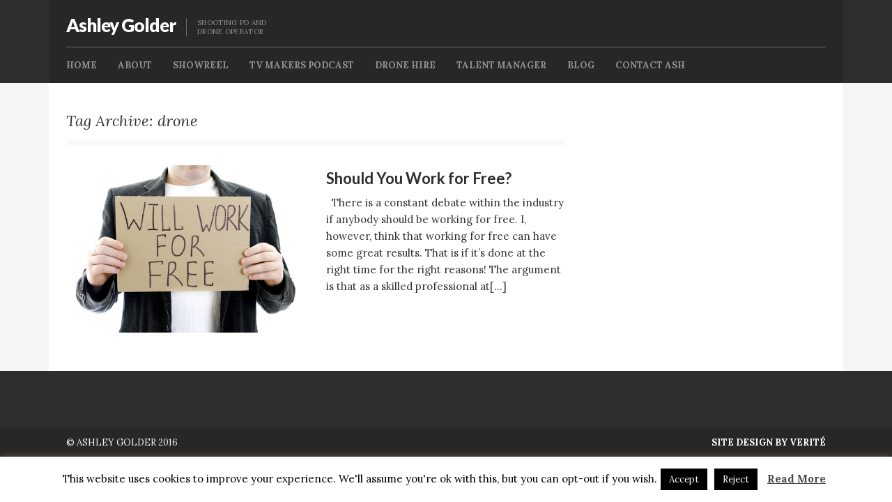

--- FILE ---
content_type: text/css
request_url: https://ashleygolder.tv/wp-content/themes/vidiho/style.css?ver=2.4.1
body_size: 6673
content:
/*
Theme Name: Vidiho
Theme URI: http://www.cssigniter.com/ignite/themes/vidiho
Author: CSSIgniter
Author URI: http://www.cssigniter.com
Description: Video theme for WordPress
Version: 2.4.1
License: GNU General Public License v2 or later
License URI: http://www.gnu.org/licenses/gpl-2.0.html
Text Domain: ci_theme
Domain Path: /lang
*/
/* -----------------------------------------
	Table of Contents
--------------------------------------------

.. 01. General
.. 02. Main Navigation
.. 03. Header
.. 04. Modules
.. 05. Footer
.. 06. Comments
.. 07. Widgets Styling
.. 08. WordPress defaults
.. 09. Mobile Menu
.. 10. External Plugins
.. 11. Global Mediaqueries
*/
@keyframes rot {
  from {
    transform: rotate(0deg);
  }
  to {
    transform: rotate(359deg);
  }
}
/* -----------------------------------------
	01. General
----------------------------------------- */
/* Basic Typography
=================================== */
body {
  line-height: 1.625;
  font-size: 15px;
  color: #333;
  font-family: Lora, Georgia, serif;
  -webkit-font-smoothing: antialiased;
  -moz-osx-font-smoothing: grayscale;
  background-color: #F5F5F5;
}

h1, h2, h3, .section-title, .widget-title, h4, h5, h6 {
  line-height: normal;
  margin: 0 0 15px 0;
  -ms-word-wrap: break-word;
  word-wrap: break-word;
  font-family: Lato, Helvetica, Arial, sans-serif;
  font-weight: 700;
}

h1 {
  font-size: 28px;
}

h2 {
  font-size: 25px;
}

h3, .section-title, .widget-title {
  font-size: 22px;
}

h4 {
  font-size: 20px;
}

h5 {
  font-size: 16px;
}

h6 {
  font-size: 14px;
}

p {
  margin: 0 0 15px 0;
}

img {
  display: inline-block;
  vertical-align: middle;
  max-width: 100%;
  height: auto;
}

a {
  transition: color 0.18s ease, background-color 0.18s ease, border-color 0.18s ease;
  outline: none;
  color: #2e2e2e;
  text-decoration: none;
  font-weight: bold;
}
a:hover, a:focus {
  color: #1B94E1;
  outline: none;
  text-decoration: none;
}
a:active {
  outline: none;
}

.group:before, .group:after {
  content: " ";
  /* 1 */
  display: table;
  /* 2 */
}
.group:after {
  clear: both;
}

/* General Element Styling
=================================== */
/* Reset figure margin from normalize.css */
figure {
  margin: 0;
}

/* Lists */
ul, ol {
  padding-left: 20px;
}

ul {
  list-style: disc;
}

ol {
  list-style: decimal;
}

dl {
  margin: 0 0 20px;
}

dt {
  font-weight: bold;
}

dd {
  margin: 0 0 15px;
}

/* Blockquotes */
blockquote {
  margin: 20px 0;
  padding-left: 15px;
  border-left: 3px solid #ccc;
  font-size: 17px;
  font-weight: 300;
}
blockquote cite {
  display: block;
  font-weight: bold;
  font-style: italic;
  margin: 10px 0 0;
  color: rgba(51, 51, 51, 0.8);
  font-size: 14px;
}

/* Tables */
table {
  border-collapse: separate;
  border-spacing: 0;
  width: 100%;
}

.entry-content table {
  border-width: 1px 0 0 1px;
  margin-bottom: 24px;
}
.entry-content th:first-child,
.entry-content td:first-child {
  padding-left: 0;
}
.entry-content th,
.entry-content td {
  border-bottom: 1px solid rgba(0, 0, 0, 0.1);
}
.entry-content caption,
.entry-content th,
.entry-content td {
  font-weight: normal;
  text-align: left;
  padding: 5px;
  vertical-align: middle;
}
.entry-content th {
  border-width: 0 1px 1px 0;
  font-weight: bold;
  text-transform: uppercase;
  font-size: 85%;
}
.entry-content td {
  border-width: 0 1px 1px 0;
}

/* Code */
code, kbd, tt, var, samp, pre {
  font-family: monospace, serif;
  -webkit-hyphens: none;
  -moz-hyphens: none;
  -ms-hyphens: none;
  hyphens: none;
  font-style: normal;
}

pre {
  padding: 15px;
  border: 1px solid rgba(0, 0, 0, 0.1);
}

/* Various */
address {
  margin: 0 0 15px;
}

.sr-only,
.screen-reader-text {
  position: absolute;
  width: 1px;
  height: 1px;
  margin: -1px;
  padding: 0;
  overflow: hidden;
  clip: rect(0, 0, 0, 0);
  border: 0;
}

/* Embeds and iframes
=================================== */
embed,
iframe,
object,
video,
audio {
  margin-bottom: 15px;
  max-width: 100%;
}

p > embed,
p > iframe,
p > object,
p > audio,
span > embed,
span > iframe,
span > object,
span > audio {
  margin-bottom: 0;
}

#map * {
  max-width: none !important;
}

/* General Form Styling
=================================== */
label {
  display: block;
  margin: 0 0 2px;
  font-weight: normal;
}

input,
textarea {
  display: inline-block;
  font-size: inherit;
  width: 100%;
  max-width: 100%;
  height: 54px;
  padding: 6px 12px;
  line-height: normal;
  border: 1px solid rgba(0, 0, 0, 0.09);
  background-color: #FFF;
  background-image: none;
  border-radius: 0;
  box-shadow: inset 2px 2px 0 0 rgba(0, 0, 0, 0.03);
  transition: all 0.18s ease;
}
input:hover,
textarea:hover {
  border: 1px solid rgba(0, 0, 0, 0.15);
}
input:focus,
textarea:focus {
  border: 1px solid rgba(0, 0, 0, 0.15);
  box-shadow: inset 2px 2px 0 0 rgba(0, 0, 0, 0.06);
  outline: none;
}
@media (max-width: 767px) {
  input,
  textarea {
    width: 100%;
  }
}

input[type="search"] {
  /* Restoring box-sizing */
  -moz-box-sizing: border-box;
  -webkit-box-sizing: border-box;
  box-sizing: border-box;
}

textarea {
  height: auto;
}

select {
  max-width: 100%;
}

input[type="checkbox"],
input[type="radio"] {
  margin: 4px 0 0;
  margin-top: 1px \9;
  line-height: normal;
  width: auto;
  height: auto;
}

fieldset {
  margin: 0 0 15px;
  padding: 0;
  border: none;
  min-width: 0;
}

/* Placeholder text color */
::-webkit-input-placeholder {
  color: rgba(51, 51, 51, 0.5);
  font-weight: normal;
  opacity: 1;
}

:-moz-placeholder {
  color: rgba(51, 51, 51, 0.5);
  font-weight: normal;
  opacity: 1;
}

::-moz-placeholder {
  color: rgba(51, 51, 51, 0.5);
  font-weight: normal;
  opacity: 1;
}

:-ms-input-placeholder {
  color: rgba(51, 51, 51, 0.5);
  font-weight: normal;
  opacity: 1;
}

/* Buttons
=================================== */
.btn, .comment-reply-link,
input[type="button"],
input[type="submit"],
input[type="reset"],
button {
  display: inline-block;
  font-weight: normal;
  font-size: 14px;
  margin: 0;
  width: auto;
  height: auto;
  line-height: normal;
  border: none;
  box-shadow: none;
  border-radius: 0;
  text-align: center;
  vertical-align: middle;
  cursor: pointer;
  background-image: none;
  white-space: nowrap;
  padding: 14px 20px 13px;
  text-transform: uppercase;
  background-color: #2E2E2E;
  color: #FFF;
  letter-spacing: 0.04em;
  font-family: Lato, Helvetica, Arial, sans-serif;
  transition: 0.18s background-color ease, color 0.18s ease,  0.18s border-color ease;
  -webkit-user-selsect: none;
  -moz-user-select: none;
  user-select: none;
}
.btn:active, .comment-reply-link:active,
input[type="button"]:active,
input[type="submit"]:active,
input[type="reset"]:active,
button:active {
  outline: none;
}
.btn:hover, .comment-reply-link:hover,
input[type="button"]:hover,
input[type="submit"]:hover,
input[type="reset"]:hover,
button:hover {
  background: #222;
  color: #FFF;
  text-decoration: none;
}
.btn:focus, .comment-reply-link:focus,
input[type="button"]:focus,
input[type="submit"]:focus,
input[type="reset"]:focus,
button:focus {
  outline: none;
}

/* Flexslider Overrides
=================================== */
.flexslider {
  margin: 0;
  padding: 0;
  box-shadow: none;
  border-radius: 0;
  border: 0;
}
.flexslider.loading:before {
  border: 6px solid rgba(255, 255, 255, 0.35);
  border-top-color: rgba(255, 255, 255, 0.875);
  border-radius: 100%;
  height: 40px;
  width: 40px;
  animation: rot .8s infinite linear;
  content: "";
  position: absolute;
  right: 45px;
  top: 20px;
  z-index: 1000;
}
.flexslider .slides li:after {
  content: " ";
  position: absolute;
  top: 0;
  left: 0;
  z-index: -1000;
}

@-webkit-keyframes scaleout {
  0% {
    -webkit-transform: scale(0);
  }
  100% {
    -webkit-transform: scale(1);
    opacity: 0;
  }
}
@keyframes scaleout {
  0% {
    transform: scale(0);
    -webkit-transform: scale(0);
  }
  100% {
    transform: scale(1);
    -webkit-transform: scale(1);
    opacity: 0;
  }
}
.flex-direction-nav a {
  width: 40px;
  height: 60px;
  top: 50%;
  margin: -30px 0 0;
  opacity: 0.7;
  color: #FFF;
  line-height: normal;
}
.flex-direction-nav a:hover {
  color: #FFF;
  opacity: 1;
}
.flex-direction-nav a:before {
  font-family: FontAwesome;
  content: '\f104';
  font-size: 60px;
}
.flex-direction-nav a.flex-next:before {
  content: '\f105';
}
.flex-direction-nav a.flex-next {
  right: 40px !important;
}
.flex-direction-nav a.flex-prev {
  left: 40px !important;
}

.flexslider .slides > li:first-child {
  display: block;
  /* Display flexslider's first item no matter if its loading or not */
  -webkit-backface-visibility: visible;
}

.flexslider.loading .slides > li:first-child {
  opacity: 1 !important;
  /* Remove the fade in/out animation when the slider loads */
}

/* Magnific Popup Overrides
=================================== */
.mfp-bg {
  background-color: #000;
}

.mfp-preloader {
  color: #FFF;
}
.mfp-preloader a, .mfp-preloader a:hover {
  color: #FFF;
}

.mfp-container:not(.mfp-s-error) .mfp-preloader {
  border: 6px solid rgba(255, 255, 255, 0.35);
  border-top-color: rgba(255, 255, 255, 0.875);
  border-radius: 100%;
  height: 40px;
  width: 40px;
  animation: rot .8s infinite linear;
  background-color: transparent;
  text-indent: -999em;
  margin: 0 auto;
}

button.mfp-close,
button.mfp-arrow {
  border: none;
  opacity: 1;
}
button.mfp-close:hover,
button.mfp-arrow:hover {
  background: none;
  border: none;
}

.mfp-close-btn-in .mfp-close {
  color: #FFF;
}

.mfp-image-holder .mfp-close,
.mfp-iframe-holder .mfp-close {
  color: #FFF;
}

.mfp-arrow {
  line-height: 0.3;
}
.mfp-arrow:before, .mfp-arrow:after {
  border: none;
}
.mfp-arrow:after {
  font-family: FontAwesome;
  font-size: 70px;
  color: #FFF;
}

.mfp-arrow-right:after,
.mfp-arrow-right .mpf-a {
  content: "\f105";
}

.mfp-arrow-left:after,
.mfp-arrow-left .mpf-a {
  content: "\f104";
}

/* -----------------------------------------
	02. Main Navigation
----------------------------------------- */
#nav {
  clear: both;
}

#nav ul {
  margin: 0;
  padding: 0;
  list-style: none;
}

#navigation:before, #navigation:after {
  content: " ";
  /* 1 */
  display: table;
  /* 2 */
}
#navigation:after {
  clear: both;
}
#navigation li {
  position: relative;
  z-index: 100;
}
#navigation > li {
  float: left;
}
#navigation ul {
  position: absolute;
  z-index: 300;
  top: -999em;
}
#navigation li:hover > ul,
#navigation .sfHover > ul {
  top: auto;
}
#navigation li li:hover > ul,
#navigation li .sfHover > ul {
  top: 0;
  left: 100%;
}
#navigation li li li:hover > ul,
#navigation li li .sfHover > ul {
  top: 0;
  left: 100%;
}
#navigation a, #navigation #navigation a:visited {
  display: block;
  white-space: nowrap;
}
#navigation a {
  text-transform: uppercase;
  padding: 0;
  color: rgba(255, 255, 255, 0.5);
  font-size: 13px;
  /* Global Menu Link Styles */
}
#navigation > li:first-child > a {
  margin-left: 0;
}
#navigation > li:last-child > a {
  margin-right: 0;
}
#navigation a:hover,
#navigation .sfHover > a {
  color: #FFF;
  text-decoration: none;
  /* First Level & Global Menu Link Hover Styles */
}
#navigation > li > a {
  margin: 0 15px;
  /* First Level Menu Link Styles */
}
#navigation > li ul a {
  padding: 5px 20px;
  /* All Other Menu Level Link Styles */
}
#navigation > li ul a:hover,
#navigation > li ul .sfHover > a {
  /* All Other Level Menu Link Hover Styles */
}
#navigation > li > a:hover,
#navigation > li.sfHover > a,
#navigation > li.sfHover > a:active,
#navigation > li.current_page_item > a,
#navigation > li.current-menu-item > a,
#navigation > li.current-menu-ancestor > a,
#navigation > li.current-menu-parent > a,
#navigation > li.current > a {
  color: #FFF;
  /* WordPress First Level Current/Ancestor Hover Page Styles */
}
#navigation ul {
  padding: 15px 20px 8px 0;
  background-color: #272626;
  /* All Lower Level Menu Container Styles */
}
#navigation a.sf-with-ul {
  padding-right: 10px;
  position: relative;
  /* Styling for navigation arrows  ---------- */
}
#navigation.sf-arrows .sf-with-ul:after {
  content: '\f078';
  font-family: FontAwesome;
  position: absolute;
  top: 50%;
  right: -2px;
  margin-top: -9px;
  font-size: 8px;
  font-weight: normal;
}
#navigation.sf-arrows ul .sf-with-ul:after {
  right: 3px;
  margin-top: -6px;
  content: "\f054";
  /* Styling for right facing arrows  ---------- */
}

/* -----------------------------------------
	03. Header
----------------------------------------- */
.header {
  color: rgba(255, 255, 255, 0.5);
  background-color: #2F2E2D;
}

.header-wrap {
  padding: 20px 25px 15px;
  background-color: rgba(0, 0, 0, 0.15);
}

.pre-head {
  border-bottom: 1px solid rgba(179, 179, 179, 0.5);
  padding-bottom: 15px;
  margin-bottom: 15px;
}
.pre-head:before, .pre-head:after {
  content: " ";
  /* 1 */
  display: table;
  /* 2 */
}
.pre-head:after {
  clear: both;
}

.header-socials {
  padding-top: 5px;
}
.header-socials .widget-title {
  display: none;
}
.header-socials .widget {
  margin: 0;
  text-align: right;
}

.site-logo {
  margin: 0;
  line-height: normal;
}
.site-logo a, .site-logo a:hover {
  color: #FFF;
  font-size: 26px;
  font-weight: 900;
  letter-spacing: -1px;
  margin: 0;
  float: left;
}

.site-tagline {
  font-size: 10px;
  text-transform: uppercase;
  float: left;
  width: 150px;
  font-family: Lora, Georgia, serif;
  margin: 2px 0 0 0;
  color: #939393;
  letter-spacing: 0.03em;
  line-height: normal;
  margin-top: 6px;
  border-left: 1px solid rgba(179, 179, 179, 0.5);
  padding-left: 15px;
  margin-left: 15px;
}

/* -----------------------------------------
	04. Modules
----------------------------------------- */
.main {
  padding: 40px 25px 10px;
  background: #FFF;
}
.main.home {
  padding-top: 210px;
}

.sidebar {
  margin: 0 0 60px;
}

/* Home Slider
=================================== */
.home-slider-container {
  background-color: #2F2E2D;
  height: 613px;
}

.home-slider {
  padding: 0 25px;
  background-color: rgba(0, 0, 0, 0.15);
}
.home-slider iframe {
  width: 100%;
  margin: 0;
  padding: 0;
  border: 0;
  height: 613px;
}
.home-slider .slides li {
  line-height: 0;
}

.secondary-slider {
  margin: -40px 0 40px;
}

.slide-content {
  color: rgba(255, 255, 255, 0.5);
  text-align: center;
  padding: 20px 15px;
  margin: 0;
  background: #2F2E2D;
  line-height: 1.6;
}
.slide-content p {
  color: rgba(255, 255, 255, 0.5);
  font-style: italic;
  font-size: 17px;
  max-width: 80%;
  margin: 0 auto 15px;
}

.slide-title a, .slide-title a:hover {
  color: #FFF;
  font-size: 24px;
  font-weight: 900;
}

/* Home Slider
=================================== */
.item {
  margin: 0 0 30px;
  padding: 0 0 25px;
  border-bottom: 3px solid #313131;
}
.item.item-alt {
  margin: 0 0 35px;
  border: 0;
  padding: 0;
}

.item-thumb {
  margin: 0 0 10px;
}

a.zoom {
  display: block;
  position: relative;
}
a.zoom:after {
  font-family: FontAwesome;
  content: "\f01d";
  color: #FFF;
  opacity: 0.7;
  font-size: 54px;
  position: absolute;
  top: 50%;
  left: 50%;
  line-height: 0;
  margin-left: -24px;
  transition: all 0.18s ease;
}
a.zoom:hover:after {
  opacity: 1;
}

.item-title {
  margin: 5px 0 10px;
}

/* Entry styles
=================================== */
.section-title, .widget-title {
  font-family: Lora, Georgia, serif;
  font-style: italic;
  font-weight: normal;
  font-size: 22px;
  z-index: 0;
  margin: 0 0 30px;
}
.section-title span, .widget-title span {
  float: left;
  margin-right: 20px;
}
.section-title:after, .widget-title:after {
  content: "";
  overflow: hidden;
  display: block;
  border-bottom: 4px double #F2F2F2;
  height: 0.92em;
}
.footer .section-title:after, .footer .widget-title:after {
  border-bottom: 4px double #5E5E5E;
}

.entry-time,
.item-time,
.entry-meta {
  text-transform: uppercase;
  font-size: 12px;
  letter-spacing: 0.2em;
}

.entry-meta {
  margin: -16px 0 20px;
}

.entry-title {
  letter-spacing: -0.03em;
  font-weight: 900;
}

.entry-thumb {
  margin: 0 0 30px;
}

.entry-content:before, .entry-content:after {
  content: " ";
  /* 1 */
  display: table;
  /* 2 */
}
.entry-content:after {
  clear: both;
}
.entry-content blockquote {
  font-style: italic;
  font-size: 20px;
}
.entry-content blockquote cite {
  text-transform: uppercase;
  font-style: normal;
  font-size: 12px;
  font-weight: normal;
}

/* Pagination
=================================== */
#paging {
  margin: 0 0 35px;
}
#paging a, #paging > span {
  background-color: #333;
  display: inline-block;
  line-height: normal;
  margin-right: 2px;
  color: #fff;
  padding: 11px 17px;
  font-size: 13px;
  border: 0;
  text-transform: uppercase;
}
#paging span.current, #paging a:hover {
  background-color: #5E5E5E;
}

/* -----------------------------------------
	05. Footer
----------------------------------------- */
.footer {
  background-color: #2F2E2D;
  color: #f2f2f2;
}
.footer a {
  color: #FFF;
  transition: opacity 0.18s ease;
}
.footer a:hover {
  color: #FFF;
  opacity: 0.7;
}

.footer-inner {
  padding: 40px 25px;
}

.copy {
  background: rgba(0, 0, 0, 0.15);
  padding: 11px 0 0;
  text-transform: uppercase;
  font-size: 13px;
}
.copy .copy-inner {
  padding: 0 25px;
}
.copy p {
  margin: 0 0 10px;
}
.copy .text-right {
  text-align: right;
}

/* -----------------------------------------
   06. Comments
----------------------------------------- */
#comments {
  margin: 40px 0 30px;
}

#comment-list {
  margin: 0;
  list-style: none;
  padding: 0;
}
#comment-list ol {
  list-style: none;
}
@media (max-width: 767px) {
  #comment-list ol {
    margin: 0;
    padding: 0;
  }
}
#comment-list .comment-body {
  margin-bottom: 20px;
  padding-top: 20px;
}
#comment-list > .comment:first-child > .comment-body {
  border-top: none;
  padding-top: 0;
}

.post-comments {
  margin: 0 0 45px;
}

.comment-author b {
  font-weight: normal;
  text-transform: uppercase;
  font-size: 12px;
}

.comment-author .avatar {
  width: 64px;
  height: 64px;
  float: left;
  margin: 0 15px 15px 0;
  overflow: visible;
}
@media (max-width: 767px) {
  .comment-author .avatar {
    display: none;
  }
}

.comment-content {
  overflow: hidden;
  zoom: 1;
  font-size: 13px;
}

.comment-metadata {
  font-size: 12px;
  margin: 0 0 5px;
  font-style: italic;
}
.comment-metadata time {
  font-weight: normal;
  opacity: 0.8;
}

.comment-reply-link {
  font-size: 10px;
  text-transform: uppercase;
  padding: 4px 10px;
  margin-left: 80px;
  height: auto;
}
@media (max-width: 767px) {
  .comment-reply-link {
    margin: 0;
  }
}

.bypostauthor > article .fn:before {
  font-family: FontAwesome;
  content: "\f005";
  margin: 0 2px 0 -2px;
  position: relative;
  top: -1px;
  font-size: 11px;
}

#cancel-comment-reply-link {
  font-size: 13px;
  font-weight: normal;
  margin-left: 5px;
}

.form-allowed-tags,
.comment-notes {
  font-size: 12px;
  line-height: 1.5;
  color: rgba(51, 51, 51, 0.8);
}

/* -----------------------------------------
	07. Widgets Styling
----------------------------------------- */
.widget {
  margin: 0 0 45px;
}
.widget:last-child {
  margin: 0;
}

.sidebar .widget:last-child,
.widget p:last-child {
  /* Nullify bottom margin for last elements in widgets and sidebars */
  margin-bottom: 0;
}

/* WIDGET: #List Widgets
========================================= */
.widget ul {
  list-style: none;
  margin: 0;
  padding: 0;
}

.widget ul li {
  padding: 5px 0;
  border-bottom: 1px dotted rgba(0, 0, 0, 0.1);
  display: block;
  margin: 0;
}

.widget ul ul.children li:first-child {
  border-top: 1px dotted rgba(0, 0, 0, 0.1);
  margin-top: 6px;
}

.widget ul li:last-of-type {
  margin-bottom: 0;
  padding-bottom: 0;
  border-bottom: 0;
}

.widget ul.children li {
  padding-left: 15px;
}

.widget .current-cat > a,
.widget .current-cat-parent > a {
  font-weight: bold;
}

/* WIDGET: #Ads125
========================================= */
#ads125,
.ads125 {
  margin: 0;
  padding: 0;
  list-style: none;
}
#ads125 li,
.ads125 li {
  background: none;
  border: none;
  float: left;
  margin: 0 15px 10px 0;
  padding: 0;
  max-width: 125px;
  height: auto;
}

/* WIDGET: #Search
========================================= */
.searchform > div {
  position: relative;
}
.searchform .searchsubmit {
  position: absolute;
  top: 0;
  right: 0;
  height: 100%;
}

/* WIDGET: #Flickr
========================================= */
.flickr_badge_image {
  float: left;
  margin: 0 15px 15px 0;
  border: 5px solid #F2F2F2;
}
.footer .flickr_badge_image {
  border: 5px solid #5E5E5E;
}
.flickr_badge_image a {
  display: block;
  line-height: 0;
}

/* WIDGET: #About
========================================= */
.widget_about {
  margin-top: -5px;
}
.widget_about img {
  max-width: 100px;
  height: auto;
}
.widget_about .alignleft {
  float: left;
  margin: 5px 15px 6px 0;
}
.widget_about .alignright {
  float: right;
  margin: 5px 0 6px 15px;
}

/* WIDGET: #Text Widget
========================================= */
.widget_text p:last-child {
  margin-bottom: 0;
}

/* WIDGET: #Twitter
========================================= */
.widget_ci_twitter_widget ul li {
  margin-bottom: 12px;
}
.widget_ci_twitter_widget ul li:first-child {
  padding-top: 0;
}
.widget_ci_twitter_widget .twitter-time {
  display: block;
  font-size: 0.85em;
}

/* WIDGET: #Calendar
================================================== */
#wp-calendar {
  width: 100%;
}
#wp-calendar a {
  font-weight: bold;
  font-style: italic;
}
#wp-calendar caption {
  text-align: left;
  margin-top: 10px;
  background: none repeat scroll 0 0 rgba(0, 0, 0, 0.03);
  padding: 9px;
}
#wp-calendar thead {
  font-size: 10px;
}
#wp-calendar thead th {
  background: rgba(0, 0, 0, 0.1);
  font-weight: bold;
  padding: 8px;
}
#wp-calendar tbody td {
  background: none;
  border: 1px solid rgba(0, 0, 0, 0.1);
  text-align: center;
  padding: 3px;
}
#wp-calendar tbody td:hover {
  background: rgba(0, 0, 0, 0.1);
}
#wp-calendar tbody .pad {
  background: none;
}
#wp-calendar tfoot #next {
  font-size: 10px;
  text-transform: uppercase;
  text-align: right;
}
#wp-calendar tfoot #prev {
  font-size: 10px;
  text-transform: uppercase;
  padding-top: 10px;
}

/* WIDGET: #Social Icons (HTML only)
========================================= */
.social-icon i {
  width: 36px;
  height: 36px;
  line-height: 36px;
  background-color: #333;
  color: #FFF;
  border: 1px solid #333;
  font-size: 24px;
  border-radius: 36px;
  text-align: center;
  display: inline-block;
}

.social-icon:hover i {
  background-color: #575757;
}

/* -----------------------------------------
	08. WordPress Defaults
----------------------------------------- */
/* WordPress Galleries
=================================== */
.gallery {
  margin-left: -5px;
  margin-right: -5px;
  margin-bottom: 15px;
}
.gallery:before, .gallery:after {
  content: " ";
  /* 1 */
  display: table;
  /* 2 */
}
.gallery:after {
  clear: both;
}

.gallery-item {
  margin-bottom: 10px;
}
.gallery-item img {
  width: 100%;
}

.gallery-columns-1 .gallery-item {
  position: relative;
  min-height: 1px;
  padding-left: 5px;
  padding-right: 5px;
  position: relative;
  float: left;
  min-height: 1px;
  padding-left: 5px;
  padding-right: 5px;
  width: 50%;
}
@media (min-width: 768px) {
  .gallery-columns-1 .gallery-item {
    float: left;
    width: 100%;
  }
}

.gallery-columns-2 .gallery-item {
  position: relative;
  min-height: 1px;
  padding-left: 5px;
  padding-right: 5px;
  position: relative;
  float: left;
  min-height: 1px;
  padding-left: 5px;
  padding-right: 5px;
  width: 50%;
}
@media (min-width: 768px) {
  .gallery-columns-2 .gallery-item {
    float: left;
    width: 50%;
  }
}

.gallery-columns-3 .gallery-item {
  position: relative;
  min-height: 1px;
  padding-left: 5px;
  padding-right: 5px;
  position: relative;
  float: left;
  min-height: 1px;
  padding-left: 5px;
  padding-right: 5px;
  width: 50%;
}
@media (min-width: 768px) {
  .gallery-columns-3 .gallery-item {
    float: left;
    width: 33.33333%;
  }
}

.gallery-columns-4 .gallery-item {
  position: relative;
  min-height: 1px;
  padding-left: 5px;
  padding-right: 5px;
  position: relative;
  float: left;
  min-height: 1px;
  padding-left: 5px;
  padding-right: 5px;
  width: 50%;
}
@media (min-width: 768px) {
  .gallery-columns-4 .gallery-item {
    float: left;
    width: 25%;
  }
}

.gallery-columns-5 .gallery-item {
  position: relative;
  min-height: 1px;
  padding-left: 5px;
  padding-right: 5px;
  position: relative;
  float: left;
  min-height: 1px;
  padding-left: 5px;
  padding-right: 5px;
  width: 50%;
}
@media (min-width: 768px) {
  .gallery-columns-5 .gallery-item {
    float: left;
    width: 20%;
  }
}

.gallery-columns-6 .gallery-item {
  position: relative;
  min-height: 1px;
  padding-left: 5px;
  padding-right: 5px;
  position: relative;
  float: left;
  min-height: 1px;
  padding-left: 5px;
  padding-right: 5px;
  width: 50%;
}
@media (min-width: 768px) {
  .gallery-columns-6 .gallery-item {
    float: left;
    width: 16.66667%;
  }
}

.gallery-columns-7 .gallery-item {
  position: relative;
  min-height: 1px;
  padding-left: 5px;
  padding-right: 5px;
  position: relative;
  float: left;
  min-height: 1px;
  padding-left: 5px;
  padding-right: 5px;
  width: 50%;
}
@media (min-width: 768px) {
  .gallery-columns-7 .gallery-item {
    float: left;
    width: 14.28571%;
  }
}

.gallery-columns-8 .gallery-item {
  position: relative;
  min-height: 1px;
  padding-left: 5px;
  padding-right: 5px;
  position: relative;
  float: left;
  min-height: 1px;
  padding-left: 5px;
  padding-right: 5px;
  width: 50%;
}
@media (min-width: 768px) {
  .gallery-columns-8 .gallery-item {
    float: left;
    width: 12.5%;
  }
}

.gallery-columns-9 .gallery-item {
  position: relative;
  min-height: 1px;
  padding-left: 5px;
  padding-right: 5px;
  position: relative;
  float: left;
  min-height: 1px;
  padding-left: 5px;
  padding-right: 5px;
  width: 50%;
}
@media (min-width: 768px) {
  .gallery-columns-9 .gallery-item {
    float: left;
    width: 11.11111%;
  }
}

.gallery-caption {
  background-color: rgba(0, 0, 0, 0.7);
  color: #fff;
  font-size: 12px;
  line-height: 1.5;
  margin: 0 0 0 5px;
  max-height: 50%;
  opacity: 0;
  padding: 6px 8px;
  position: absolute;
  bottom: 0;
  left: 0;
  text-align: left;
  width: calc(100% - 10px);
  transition: opacity 0.18s ease;
}

.gallery-caption:before {
  content: "";
  height: 100%;
  min-height: 49px;
  position: absolute;
  top: 0;
  left: 0;
  width: 100%;
}

.gallery-item:hover .gallery-caption {
  opacity: 1;
}

.gallery-columns-6 .gallery-caption,
.gallery-columns-7 .gallery-caption,
.gallery-columns-8 .gallery-caption,
.gallery-columns-9 .gallery-caption {
  display: none;
}

/* WordPress Classes
=================================== */
/* Alignment */
.alignnone {
  margin: 5px 0 20px 0;
}
p .alignnone {
  margin-bottom: 0;
}

.aligncenter {
  display: block;
  margin: 7px auto 7px auto;
}

.alignright {
  float: right;
  margin: 7px 0 7px 24px;
}

.alignleft {
  float: left;
  margin: 7px 24px 7px 0;
}

/* Captions */
.wp-caption {
  max-width: 100%;
  margin-bottom: 15px;
}

.wp-caption img {
  border: 0 none;
  height: auto;
  margin: 0;
  padding: 0;
  width: auto;
}

.wp-caption .wp-caption-text {
  font-size: 12px;
  line-height: 17px;
  margin: 3px 0 5px;
  padding: 5px 0 0 0;
  text-align: left;
  font-style: italic;
}

.sticky {
  /* Style if needed */
}

/* -----------------------------------------
  09.  MOBILE MENU
----------------------------------------- */
#mobilemenu {
  display: none;
}
@media (max-width: 767px) {
  #mobilemenu {
    display: block;
  }
}

#mobile-bar {
  display: none;
  text-align: center;
  position: fixed;
  top: 0;
  z-index: 1000;
  width: 100%;
  background: #FFF;
  padding: 15px 10px 0 10px;
  height: 48px;
  border-bottom: 1px solid rgba(0, 0, 0, 0.15);
}
@media (max-width: 767px) {
  #mobile-bar {
    display: block;
  }
}

.menu-trigger,
.menu-trigger:focus {
  width: 24px;
  height: 21px;
  background: none;
  cursor: pointer;
  opacity: 0.85;
  margin: 0;
  outline: none;
  position: absolute;
  left: 10px;
  top: 9px;
  color: #333;
  font-size: 30px;
  line-height: 1;
}

.menu-trigger:hover {
  opacity: 0.95;
  color: #333;
}

.menu-trigger:active {
  opacity: 1;
}

.mob-title {
  color: #222;
  font-family: sans-serif;
  font-weight: bold;
  font-size: 14px;
  line-height: 1;
  margin: 0;
  padding: 0;
}

/* -----------------------------------------
	10. External Plugins
----------------------------------------- */
/* Jetpack Sharing */
.sharedaddy {
  margin-top: 30px;
}

/* WP Instagram */
.null-instagram-feed p {
  padding-top: 10px;
}

.widget .instagram-pics:before, .widget .instagram-pics:after {
  content: " ";
  /* 1 */
  display: table;
  /* 2 */
}
.widget .instagram-pics:after {
  clear: both;
}

.widget .instagram-pics li {
  border-bottom: 0;
  padding: 0;
  float: left;
  width: 33.33333333333%;
}
.widget .instagram-pics li a {
  display: block;
}

/* -----------------------------------------
	11. Global Mediaqueries
----------------------------------------- */
@media (max-width: 1199px) {
  .col-xs-1, .col-sm-1, .col-md-1, .col-lg-1, .col-xs-2, .col-sm-2, .col-md-2, .col-lg-2, .col-xs-3, .col-sm-3, .col-md-3, .col-lg-3, .col-xs-4, .col-sm-4, .col-md-4, .col-lg-4, .col-xs-5, .col-sm-5, .col-md-5, .col-lg-5, .col-xs-6, .col-sm-6, .col-md-6, .col-lg-6, .col-xs-7, .col-sm-7, .col-md-7, .col-lg-7, .col-xs-8, .col-sm-8, .col-md-8, .col-lg-8, .col-xs-9, .col-sm-9, .col-md-9, .col-lg-9, .col-xs-10, .col-sm-10, .col-md-10, .col-lg-10, .col-xs-11, .col-sm-11, .col-md-11, .col-lg-11, .col-xs-12, .col-sm-12, .col-md-12, .col-lg-12 {
    padding-left: 10px;
    padding-right: 10px;
  }

  .row {
    margin-left: -10px;
    margin-right: -10px;
  }

  .home-slider-container,
  .home-slider iframe {
    height: 500px;
  }
}
@media (max-width: 991px) {
  .home-slider-container,
  .home-slider iframe {
    height: 377px;
  }

  .main.home {
    padding-top: 230px;
  }
}
@media (max-width: 767px) {
  #page {
    padding-top: 48px;
    /* For mobile bar */
  }

  #nav {
    display: none;
  }

  .pre-head {
    margin-bottom: 5px;
  }

  .site-logo {
    float: none;
    display: block;
    text-align: center;
  }
  .site-logo a {
    float: none;
  }

  .site-tagline {
    float: none;
    margin: 0;
    padding: 0;
    border: none !important;
    width: auto;
    text-align: center;
  }

  .header-socials {
    padding-top: 10px;
  }
  .header-socials .widget {
    text-align: center;
  }

  .home-slider-container {
    height: auto;
  }

  .slide-hold {
    width: 100%;
    position: relative;
    padding: 0;
    padding-top: 56.2064156206416%;
  }

  .home-slider iframe,
  .slide-hold img {
    position: absolute;
    top: 0;
    left: 0;
    width: 100%;
    height: 100%;
  }

  .home-slider {
    padding: 0;
  }

  .main.home {
    padding-top: 35px;
  }

  .slide-content {
    margin: 0;
    border: 0;
    position: static;
  }
  .slide-content p {
    font-size: 14px;
  }

  .flex-direction-nav a.flex-prev {
    bottom: 15px;
    left: 10px !important;
  }

  .flex-direction-nav a.flex-next {
    bottom: 15px;
    right: 10px !important;
  }

  .secondary-slider {
    margin-left: -15px;
    margin-right: -15px;
  }

  .main {
    margin: 0 -15px;
    padding-left: 15px;
    padding-right: 15px;
  }

  .footer-inner {
    padding-left: 0;
    padding-right: 0;
    padding-bottom: 0;
  }
  .footer-inner .widget {
    margin: 0 0 40px;
  }

  .copy {
    text-align: center;
  }
  .copy .text-right {
    text-align: center;
    margin: -5px 0 15px;
  }
}


--- FILE ---
content_type: text/css
request_url: https://ashleygolder.tv/wp-content/themes/vidiho/colors/default.css?ver=6.7.4
body_size: 599
content:
body {
  background-color: #F5F5F5;
}

a {
  color: #2e2e2e;
}
a:hover, a:focus {
  color: #1b94e1;
}

blockquote cite {
  color: rgba(51, 51, 51, 0.8);
}

.btn,
input[type="button"],
input[type="submit"],
input[type="reset"],
button,
.comment-reply-link {
  background-color: #2E2E2E;
  color: #FFF;
}
.btn:hover,
input[type="button"]:hover,
input[type="submit"]:hover,
input[type="reset"]:hover,
button:hover,
.comment-reply-link:hover {
  background: #222;
  color: #FFF;
  text-decoration: none;
}

#navigation a {
  color: rgba(255, 255, 255, 0.5);
}
#navigation a:hover,
#navigation .sfHover > a {
  color: #FFF;
}
#navigation > li > a:hover,
#navigation > li.sfHover > a,
#navigation > li.sfHover > a:active,
#navigation > li.current_page_item > a,
#navigation > li.current-menu-item > a,
#navigation > li.current-menu-ancestor > a,
#navigation > li.current-menu-parent > a,
#navigation > li.current > a {
  color: #FFF;
}
#navigation ul {
  background-color: #2f2e2d;
}

.header {
  color: rgba(255, 255, 255, 0.5);
  background-color: #2f2e2d;
}

.pre-head {
  border-bottom: 1px solid rgba(179, 179, 179, 0.5);
}

.site-tagline {
  border-left: 1px solid rgba(179, 179, 179, 0.5);
}

.home-slider-container {
  background-color: #2f2e2d;
}

.home-slider {
  background-color: rgba(0, 0, 0, 0.15);
}

.slide-content {
  color: rgba(255, 255, 255, 0.5);
  background: #2f2e2d;
}
.slide-content p {
  color: rgba(255, 255, 255, 0.7);
}

.slide-title a, .slide-title a:hover {
  color: #FFF;
}

.section-title:after,
.widget-title:after {
  border-bottom: 4px double #e8e8e8;
}
.footer .section-title:after, .footer
.widget-title:after {
  border-bottom: 4px double rgba(255, 255, 255, 0.2);
}

#paging {
  margin: 0 0 35px;
}
#paging a, #paging > span {
  background-color: #2f2e2d;
  color: #fff;
}
#paging span.current, #paging a:hover {
  background-color: black;
}

.footer {
  background-color: #2f2e2d;
  color: #f2f2f2;
}
.footer a {
  color: #FFF;
}
.footer a:hover {
  color: #FFF;
}


--- FILE ---
content_type: text/javascript
request_url: https://ashleygolder.tv/wp-content/themes/vidiho/js/scripts.js?ver=2.4.1
body_size: 867
content:
jQuery(window).on("load", function() {
	"use strict";

	/* -----------------------------------------
	 FlexSlider Init
	 ----------------------------------------- */
	var homeSlider = jQuery('.home-slider');
	if ( homeSlider.length ) {
		homeSlider.flexslider({
			prevText: '',
			nextText: '',
			animation: ThemeOption.slider_effect,
			direction: ThemeOption.slider_direction,
			slideshow: Boolean(ThemeOption.slider_autoslide),
			slideshowSpeed: Number(ThemeOption.slider_speed),
			animationSpeed: Number(ThemeOption.slider_duration),
			controlNav: false,
			directionNav: false,
			start: function(slider) {
				slider.removeClass('loading');
			},
			after: function( slider ){
				var currentSlide = slider.slides.eq(slider.currentSlide);
				currentSlide.siblings().each(function() {
					var src = jQuery(this).find('iframe').attr('src');
					jQuery(this).find('iframe').attr('src',src);
				});
			}
		});
	}

	var navSlider = jQuery('.secondary-slider');
	if ( navSlider.length ) {
		navSlider.flexslider({
			slideshow: Boolean(ThemeOption.slider_autoslide),
			controlNav: false,
			prevText: '',
			nextText: '',
			sync: '.home-slider'
		});
	}

	jQuery(".widget_ci-items > .row > div[class^='col']").matchHeight();
});

jQuery(document).ready(function($) {
	"use strict";


	/* -----------------------------------------
	 Responsive Menus Init with mmenu
	 ----------------------------------------- */
	var mainNav = $("#navigation"),
			mobileNav = $("#mobilemenu");
	mainNav.clone().removeAttr('id').removeClass().appendTo(mobileNav);
	mobileNav.find('li').removeAttr('id');

	mobileNav.mmenu({
		offCanvas: {
			position: 'top',
			zposition: 'front'
		}
	});

	/* -----------------------------------------
	 Main Navigation Init
	 ----------------------------------------- */
	$('#navigation').superfish({
		delay:       300,
		animation:   { opacity:'show', height:'show' },
		speed:       'fast',
		dropShadows: false
	});

	/* -----------------------------------------
	 Responsive Videos with fitVids
	 ----------------------------------------- */
	$('.main').fitVids();

	/* -----------------------------------------
	 Lightbox
	 ----------------------------------------- */
	$(".zoom").each(function() {
		$(this).magnificPopup({
			type: 'iframe'
		});
	});

	$(".lbx").magnificPopup({
		type: 'image',
		mainClass: 'mfp-with-zoom',
		gallery: {
			enabled: true
		},
		zoom: {
			enabled: true
		}
	});

});